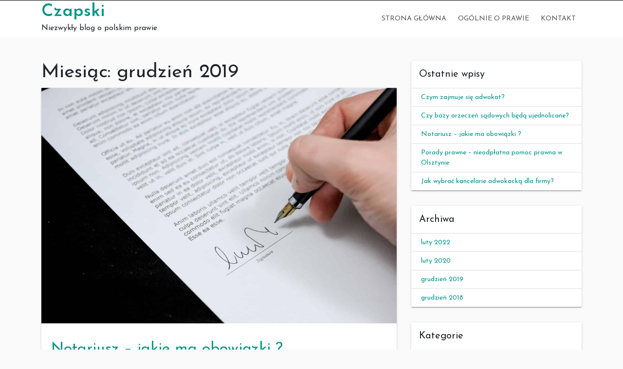

--- FILE ---
content_type: text/html; charset=UTF-8
request_url: https://adwokatczapski.pl/2019/12/
body_size: 7634
content:
<!doctype html>
<html lang="pl-PL">
<head>
	<meta charset="UTF-8">
	<link rel="profile" href="http://gmpg.org/xfn/11">

	<meta name='robots' content='noindex, follow' />
<meta name="viewport" content="width=device-width, initial-scale=1">
	<!-- This site is optimized with the Yoast SEO plugin v22.8 - https://yoast.com/wordpress/plugins/seo/ -->
	<title>grudzień 2019 - Czapski</title>
	<meta property="og:locale" content="pl_PL" />
	<meta property="og:type" content="website" />
	<meta property="og:title" content="grudzień 2019 - Czapski" />
	<meta property="og:url" content="https://adwokatczapski.pl/2019/12/" />
	<meta property="og:site_name" content="Czapski" />
	<meta name="twitter:card" content="summary_large_image" />
	<script type="application/ld+json" class="yoast-schema-graph">{"@context":"https://schema.org","@graph":[{"@type":"CollectionPage","@id":"https://adwokatczapski.pl/2019/12/","url":"https://adwokatczapski.pl/2019/12/","name":"grudzień 2019 - Czapski","isPartOf":{"@id":"https://adwokatczapski.pl/#website"},"primaryImageOfPage":{"@id":"https://adwokatczapski.pl/2019/12/#primaryimage"},"image":{"@id":"https://adwokatczapski.pl/2019/12/#primaryimage"},"thumbnailUrl":"https://adwokatczapski.pl/wp-content/uploads/2019/12/sign-pen-business-document-48195-min.jpg","breadcrumb":{"@id":"https://adwokatczapski.pl/2019/12/#breadcrumb"},"inLanguage":"pl-PL"},{"@type":"ImageObject","inLanguage":"pl-PL","@id":"https://adwokatczapski.pl/2019/12/#primaryimage","url":"https://adwokatczapski.pl/wp-content/uploads/2019/12/sign-pen-business-document-48195-min.jpg","contentUrl":"https://adwokatczapski.pl/wp-content/uploads/2019/12/sign-pen-business-document-48195-min.jpg","width":1280,"height":851},{"@type":"BreadcrumbList","@id":"https://adwokatczapski.pl/2019/12/#breadcrumb","itemListElement":[{"@type":"ListItem","position":1,"name":"Strona główna","item":"https://adwokatczapski.pl/"},{"@type":"ListItem","position":2,"name":"Archiwum dla grudzień 2019"}]},{"@type":"WebSite","@id":"https://adwokatczapski.pl/#website","url":"https://adwokatczapski.pl/","name":"Czapski","description":"Niezwykły blog o polskim prawie","potentialAction":[{"@type":"SearchAction","target":{"@type":"EntryPoint","urlTemplate":"https://adwokatczapski.pl/?s={search_term_string}"},"query-input":"required name=search_term_string"}],"inLanguage":"pl-PL"}]}</script>
	<!-- / Yoast SEO plugin. -->


<link rel='dns-prefetch' href='//fonts.googleapis.com' />
<link rel="alternate" type="application/rss+xml" title="Czapski &raquo; Kanał z wpisami" href="https://adwokatczapski.pl/feed/" />
<link rel="alternate" type="application/rss+xml" title="Czapski &raquo; Kanał z komentarzami" href="https://adwokatczapski.pl/comments/feed/" />
<script type="text/javascript">
/* <![CDATA[ */
window._wpemojiSettings = {"baseUrl":"https:\/\/s.w.org\/images\/core\/emoji\/14.0.0\/72x72\/","ext":".png","svgUrl":"https:\/\/s.w.org\/images\/core\/emoji\/14.0.0\/svg\/","svgExt":".svg","source":{"concatemoji":"https:\/\/adwokatczapski.pl\/wp-includes\/js\/wp-emoji-release.min.js"}};
/*! This file is auto-generated */
!function(i,n){var o,s,e;function c(e){try{var t={supportTests:e,timestamp:(new Date).valueOf()};sessionStorage.setItem(o,JSON.stringify(t))}catch(e){}}function p(e,t,n){e.clearRect(0,0,e.canvas.width,e.canvas.height),e.fillText(t,0,0);var t=new Uint32Array(e.getImageData(0,0,e.canvas.width,e.canvas.height).data),r=(e.clearRect(0,0,e.canvas.width,e.canvas.height),e.fillText(n,0,0),new Uint32Array(e.getImageData(0,0,e.canvas.width,e.canvas.height).data));return t.every(function(e,t){return e===r[t]})}function u(e,t,n){switch(t){case"flag":return n(e,"\ud83c\udff3\ufe0f\u200d\u26a7\ufe0f","\ud83c\udff3\ufe0f\u200b\u26a7\ufe0f")?!1:!n(e,"\ud83c\uddfa\ud83c\uddf3","\ud83c\uddfa\u200b\ud83c\uddf3")&&!n(e,"\ud83c\udff4\udb40\udc67\udb40\udc62\udb40\udc65\udb40\udc6e\udb40\udc67\udb40\udc7f","\ud83c\udff4\u200b\udb40\udc67\u200b\udb40\udc62\u200b\udb40\udc65\u200b\udb40\udc6e\u200b\udb40\udc67\u200b\udb40\udc7f");case"emoji":return!n(e,"\ud83e\udef1\ud83c\udffb\u200d\ud83e\udef2\ud83c\udfff","\ud83e\udef1\ud83c\udffb\u200b\ud83e\udef2\ud83c\udfff")}return!1}function f(e,t,n){var r="undefined"!=typeof WorkerGlobalScope&&self instanceof WorkerGlobalScope?new OffscreenCanvas(300,150):i.createElement("canvas"),a=r.getContext("2d",{willReadFrequently:!0}),o=(a.textBaseline="top",a.font="600 32px Arial",{});return e.forEach(function(e){o[e]=t(a,e,n)}),o}function t(e){var t=i.createElement("script");t.src=e,t.defer=!0,i.head.appendChild(t)}"undefined"!=typeof Promise&&(o="wpEmojiSettingsSupports",s=["flag","emoji"],n.supports={everything:!0,everythingExceptFlag:!0},e=new Promise(function(e){i.addEventListener("DOMContentLoaded",e,{once:!0})}),new Promise(function(t){var n=function(){try{var e=JSON.parse(sessionStorage.getItem(o));if("object"==typeof e&&"number"==typeof e.timestamp&&(new Date).valueOf()<e.timestamp+604800&&"object"==typeof e.supportTests)return e.supportTests}catch(e){}return null}();if(!n){if("undefined"!=typeof Worker&&"undefined"!=typeof OffscreenCanvas&&"undefined"!=typeof URL&&URL.createObjectURL&&"undefined"!=typeof Blob)try{var e="postMessage("+f.toString()+"("+[JSON.stringify(s),u.toString(),p.toString()].join(",")+"));",r=new Blob([e],{type:"text/javascript"}),a=new Worker(URL.createObjectURL(r),{name:"wpTestEmojiSupports"});return void(a.onmessage=function(e){c(n=e.data),a.terminate(),t(n)})}catch(e){}c(n=f(s,u,p))}t(n)}).then(function(e){for(var t in e)n.supports[t]=e[t],n.supports.everything=n.supports.everything&&n.supports[t],"flag"!==t&&(n.supports.everythingExceptFlag=n.supports.everythingExceptFlag&&n.supports[t]);n.supports.everythingExceptFlag=n.supports.everythingExceptFlag&&!n.supports.flag,n.DOMReady=!1,n.readyCallback=function(){n.DOMReady=!0}}).then(function(){return e}).then(function(){var e;n.supports.everything||(n.readyCallback(),(e=n.source||{}).concatemoji?t(e.concatemoji):e.wpemoji&&e.twemoji&&(t(e.twemoji),t(e.wpemoji)))}))}((window,document),window._wpemojiSettings);
/* ]]> */
</script>
<style id='wp-emoji-styles-inline-css' type='text/css'>

	img.wp-smiley, img.emoji {
		display: inline !important;
		border: none !important;
		box-shadow: none !important;
		height: 1em !important;
		width: 1em !important;
		margin: 0 0.07em !important;
		vertical-align: -0.1em !important;
		background: none !important;
		padding: 0 !important;
	}
</style>
<link rel='stylesheet' id='wp-block-library-css' href='https://adwokatczapski.pl/wp-includes/css/dist/block-library/style.min.css' type='text/css' media='all' />
<style id='classic-theme-styles-inline-css' type='text/css'>
/*! This file is auto-generated */
.wp-block-button__link{color:#fff;background-color:#32373c;border-radius:9999px;box-shadow:none;text-decoration:none;padding:calc(.667em + 2px) calc(1.333em + 2px);font-size:1.125em}.wp-block-file__button{background:#32373c;color:#fff;text-decoration:none}
</style>
<style id='global-styles-inline-css' type='text/css'>
body{--wp--preset--color--black: #000000;--wp--preset--color--cyan-bluish-gray: #abb8c3;--wp--preset--color--white: #ffffff;--wp--preset--color--pale-pink: #f78da7;--wp--preset--color--vivid-red: #cf2e2e;--wp--preset--color--luminous-vivid-orange: #ff6900;--wp--preset--color--luminous-vivid-amber: #fcb900;--wp--preset--color--light-green-cyan: #7bdcb5;--wp--preset--color--vivid-green-cyan: #00d084;--wp--preset--color--pale-cyan-blue: #8ed1fc;--wp--preset--color--vivid-cyan-blue: #0693e3;--wp--preset--color--vivid-purple: #9b51e0;--wp--preset--gradient--vivid-cyan-blue-to-vivid-purple: linear-gradient(135deg,rgba(6,147,227,1) 0%,rgb(155,81,224) 100%);--wp--preset--gradient--light-green-cyan-to-vivid-green-cyan: linear-gradient(135deg,rgb(122,220,180) 0%,rgb(0,208,130) 100%);--wp--preset--gradient--luminous-vivid-amber-to-luminous-vivid-orange: linear-gradient(135deg,rgba(252,185,0,1) 0%,rgba(255,105,0,1) 100%);--wp--preset--gradient--luminous-vivid-orange-to-vivid-red: linear-gradient(135deg,rgba(255,105,0,1) 0%,rgb(207,46,46) 100%);--wp--preset--gradient--very-light-gray-to-cyan-bluish-gray: linear-gradient(135deg,rgb(238,238,238) 0%,rgb(169,184,195) 100%);--wp--preset--gradient--cool-to-warm-spectrum: linear-gradient(135deg,rgb(74,234,220) 0%,rgb(151,120,209) 20%,rgb(207,42,186) 40%,rgb(238,44,130) 60%,rgb(251,105,98) 80%,rgb(254,248,76) 100%);--wp--preset--gradient--blush-light-purple: linear-gradient(135deg,rgb(255,206,236) 0%,rgb(152,150,240) 100%);--wp--preset--gradient--blush-bordeaux: linear-gradient(135deg,rgb(254,205,165) 0%,rgb(254,45,45) 50%,rgb(107,0,62) 100%);--wp--preset--gradient--luminous-dusk: linear-gradient(135deg,rgb(255,203,112) 0%,rgb(199,81,192) 50%,rgb(65,88,208) 100%);--wp--preset--gradient--pale-ocean: linear-gradient(135deg,rgb(255,245,203) 0%,rgb(182,227,212) 50%,rgb(51,167,181) 100%);--wp--preset--gradient--electric-grass: linear-gradient(135deg,rgb(202,248,128) 0%,rgb(113,206,126) 100%);--wp--preset--gradient--midnight: linear-gradient(135deg,rgb(2,3,129) 0%,rgb(40,116,252) 100%);--wp--preset--font-size--small: 13px;--wp--preset--font-size--medium: 20px;--wp--preset--font-size--large: 36px;--wp--preset--font-size--x-large: 42px;--wp--preset--spacing--20: 0.44rem;--wp--preset--spacing--30: 0.67rem;--wp--preset--spacing--40: 1rem;--wp--preset--spacing--50: 1.5rem;--wp--preset--spacing--60: 2.25rem;--wp--preset--spacing--70: 3.38rem;--wp--preset--spacing--80: 5.06rem;--wp--preset--shadow--natural: 6px 6px 9px rgba(0, 0, 0, 0.2);--wp--preset--shadow--deep: 12px 12px 50px rgba(0, 0, 0, 0.4);--wp--preset--shadow--sharp: 6px 6px 0px rgba(0, 0, 0, 0.2);--wp--preset--shadow--outlined: 6px 6px 0px -3px rgba(255, 255, 255, 1), 6px 6px rgba(0, 0, 0, 1);--wp--preset--shadow--crisp: 6px 6px 0px rgba(0, 0, 0, 1);}:where(.is-layout-flex){gap: 0.5em;}:where(.is-layout-grid){gap: 0.5em;}body .is-layout-flow > .alignleft{float: left;margin-inline-start: 0;margin-inline-end: 2em;}body .is-layout-flow > .alignright{float: right;margin-inline-start: 2em;margin-inline-end: 0;}body .is-layout-flow > .aligncenter{margin-left: auto !important;margin-right: auto !important;}body .is-layout-constrained > .alignleft{float: left;margin-inline-start: 0;margin-inline-end: 2em;}body .is-layout-constrained > .alignright{float: right;margin-inline-start: 2em;margin-inline-end: 0;}body .is-layout-constrained > .aligncenter{margin-left: auto !important;margin-right: auto !important;}body .is-layout-constrained > :where(:not(.alignleft):not(.alignright):not(.alignfull)){max-width: var(--wp--style--global--content-size);margin-left: auto !important;margin-right: auto !important;}body .is-layout-constrained > .alignwide{max-width: var(--wp--style--global--wide-size);}body .is-layout-flex{display: flex;}body .is-layout-flex{flex-wrap: wrap;align-items: center;}body .is-layout-flex > *{margin: 0;}body .is-layout-grid{display: grid;}body .is-layout-grid > *{margin: 0;}:where(.wp-block-columns.is-layout-flex){gap: 2em;}:where(.wp-block-columns.is-layout-grid){gap: 2em;}:where(.wp-block-post-template.is-layout-flex){gap: 1.25em;}:where(.wp-block-post-template.is-layout-grid){gap: 1.25em;}.has-black-color{color: var(--wp--preset--color--black) !important;}.has-cyan-bluish-gray-color{color: var(--wp--preset--color--cyan-bluish-gray) !important;}.has-white-color{color: var(--wp--preset--color--white) !important;}.has-pale-pink-color{color: var(--wp--preset--color--pale-pink) !important;}.has-vivid-red-color{color: var(--wp--preset--color--vivid-red) !important;}.has-luminous-vivid-orange-color{color: var(--wp--preset--color--luminous-vivid-orange) !important;}.has-luminous-vivid-amber-color{color: var(--wp--preset--color--luminous-vivid-amber) !important;}.has-light-green-cyan-color{color: var(--wp--preset--color--light-green-cyan) !important;}.has-vivid-green-cyan-color{color: var(--wp--preset--color--vivid-green-cyan) !important;}.has-pale-cyan-blue-color{color: var(--wp--preset--color--pale-cyan-blue) !important;}.has-vivid-cyan-blue-color{color: var(--wp--preset--color--vivid-cyan-blue) !important;}.has-vivid-purple-color{color: var(--wp--preset--color--vivid-purple) !important;}.has-black-background-color{background-color: var(--wp--preset--color--black) !important;}.has-cyan-bluish-gray-background-color{background-color: var(--wp--preset--color--cyan-bluish-gray) !important;}.has-white-background-color{background-color: var(--wp--preset--color--white) !important;}.has-pale-pink-background-color{background-color: var(--wp--preset--color--pale-pink) !important;}.has-vivid-red-background-color{background-color: var(--wp--preset--color--vivid-red) !important;}.has-luminous-vivid-orange-background-color{background-color: var(--wp--preset--color--luminous-vivid-orange) !important;}.has-luminous-vivid-amber-background-color{background-color: var(--wp--preset--color--luminous-vivid-amber) !important;}.has-light-green-cyan-background-color{background-color: var(--wp--preset--color--light-green-cyan) !important;}.has-vivid-green-cyan-background-color{background-color: var(--wp--preset--color--vivid-green-cyan) !important;}.has-pale-cyan-blue-background-color{background-color: var(--wp--preset--color--pale-cyan-blue) !important;}.has-vivid-cyan-blue-background-color{background-color: var(--wp--preset--color--vivid-cyan-blue) !important;}.has-vivid-purple-background-color{background-color: var(--wp--preset--color--vivid-purple) !important;}.has-black-border-color{border-color: var(--wp--preset--color--black) !important;}.has-cyan-bluish-gray-border-color{border-color: var(--wp--preset--color--cyan-bluish-gray) !important;}.has-white-border-color{border-color: var(--wp--preset--color--white) !important;}.has-pale-pink-border-color{border-color: var(--wp--preset--color--pale-pink) !important;}.has-vivid-red-border-color{border-color: var(--wp--preset--color--vivid-red) !important;}.has-luminous-vivid-orange-border-color{border-color: var(--wp--preset--color--luminous-vivid-orange) !important;}.has-luminous-vivid-amber-border-color{border-color: var(--wp--preset--color--luminous-vivid-amber) !important;}.has-light-green-cyan-border-color{border-color: var(--wp--preset--color--light-green-cyan) !important;}.has-vivid-green-cyan-border-color{border-color: var(--wp--preset--color--vivid-green-cyan) !important;}.has-pale-cyan-blue-border-color{border-color: var(--wp--preset--color--pale-cyan-blue) !important;}.has-vivid-cyan-blue-border-color{border-color: var(--wp--preset--color--vivid-cyan-blue) !important;}.has-vivid-purple-border-color{border-color: var(--wp--preset--color--vivid-purple) !important;}.has-vivid-cyan-blue-to-vivid-purple-gradient-background{background: var(--wp--preset--gradient--vivid-cyan-blue-to-vivid-purple) !important;}.has-light-green-cyan-to-vivid-green-cyan-gradient-background{background: var(--wp--preset--gradient--light-green-cyan-to-vivid-green-cyan) !important;}.has-luminous-vivid-amber-to-luminous-vivid-orange-gradient-background{background: var(--wp--preset--gradient--luminous-vivid-amber-to-luminous-vivid-orange) !important;}.has-luminous-vivid-orange-to-vivid-red-gradient-background{background: var(--wp--preset--gradient--luminous-vivid-orange-to-vivid-red) !important;}.has-very-light-gray-to-cyan-bluish-gray-gradient-background{background: var(--wp--preset--gradient--very-light-gray-to-cyan-bluish-gray) !important;}.has-cool-to-warm-spectrum-gradient-background{background: var(--wp--preset--gradient--cool-to-warm-spectrum) !important;}.has-blush-light-purple-gradient-background{background: var(--wp--preset--gradient--blush-light-purple) !important;}.has-blush-bordeaux-gradient-background{background: var(--wp--preset--gradient--blush-bordeaux) !important;}.has-luminous-dusk-gradient-background{background: var(--wp--preset--gradient--luminous-dusk) !important;}.has-pale-ocean-gradient-background{background: var(--wp--preset--gradient--pale-ocean) !important;}.has-electric-grass-gradient-background{background: var(--wp--preset--gradient--electric-grass) !important;}.has-midnight-gradient-background{background: var(--wp--preset--gradient--midnight) !important;}.has-small-font-size{font-size: var(--wp--preset--font-size--small) !important;}.has-medium-font-size{font-size: var(--wp--preset--font-size--medium) !important;}.has-large-font-size{font-size: var(--wp--preset--font-size--large) !important;}.has-x-large-font-size{font-size: var(--wp--preset--font-size--x-large) !important;}
.wp-block-navigation a:where(:not(.wp-element-button)){color: inherit;}
:where(.wp-block-post-template.is-layout-flex){gap: 1.25em;}:where(.wp-block-post-template.is-layout-grid){gap: 1.25em;}
:where(.wp-block-columns.is-layout-flex){gap: 2em;}:where(.wp-block-columns.is-layout-grid){gap: 2em;}
.wp-block-pullquote{font-size: 1.5em;line-height: 1.6;}
</style>
<link rel='stylesheet' id='contact-form-7-css' href='https://adwokatczapski.pl/wp-content/plugins/contact-form-7/includes/css/styles.css' type='text/css' media='all' />
<link rel='stylesheet' id='indrajeet-style-css' href='https://adwokatczapski.pl/wp-content/themes/indrajeet/style.css' type='text/css' media='all' />
<link rel='stylesheet' id='indrajeet-josefin-sans-font-css-css' href='https://fonts.googleapis.com/css?family=Josefin+Sans%3A300%2C400%2C600%2C700&#038;ver=6.4.7' type='text/css' media='all' />
<link rel='stylesheet' id='indrajeet-custom-colors-style-css' href='https://adwokatczapski.pl/wp-content/themes/indrajeet/css/custom-colors.css' type='text/css' media='all' />
<style id='indrajeet-custom-colors-style-inline-css' type='text/css'>

			.site-footer {
			    background-color:#05366d;
			}
		
</style>
<script type="text/javascript" src="https://adwokatczapski.pl/wp-includes/js/jquery/jquery.min.js" id="jquery-core-js"></script>
<script type="text/javascript" src="https://adwokatczapski.pl/wp-includes/js/jquery/jquery-migrate.min.js" id="jquery-migrate-js"></script>
<link rel="https://api.w.org/" href="https://adwokatczapski.pl/wp-json/" /></head>

<body class="archive date hfeed">

<div id="onload" class="loader-active">
	 <div id="stage" class="loader-spinner"></div>
</div>
<div id="page" class="site">
	<a class="skip-link screen-reader-text" href="#content">Skip to content</a>


	<div id="header" class="header-section">

		
		<div class="theme-top-header bg-black">
			<div class="container">
			   <div class="row">
			   		<div class="col-sm-12">
					   <div class="d-block d-md-none">
					    	<span class="top-header-mobile-title">
								Welcome To	
								Czapski							</span>		
					    	<span id="top-mobile-menu" class="travel-mobile-menu"><i class="fa fa-bars"></i></span>
					    </div>
					   <div class="navbar-collapse indrajeet-theme-topnavbar-collapse" aria-expanded="false">
							<div class="float-left">
															</div>
							<div class="float-right">
															</div>
					   </div>
					</div>
				</div>	   
			</div>
		</div> 
				
		<div class="header-wrapper-for-sticky">
			<header id="masthead" class="site-header">
				<div class="container">
    		    	<div class="header-main-menu">
						<div class="site-branding">
															<p class="site-title"><a href="https://adwokatczapski.pl/" rel="home">Czapski</a></p>
																<p class="site-description">Niezwykły blog o polskim prawie</p>
													</div><!-- .site-branding -->

						<nav id="site-navigation" class="main-navigation">
							<input id="main-menu-state" type="checkbox">
							<label class="main-menu-btn" for="main-menu-state">
							  <span class="main-menu-btn-icon"></span> Primary Menu							</label>
							<ul id="primary-menu" class="sm sm-clean"><li id="menu-item-8" class="menu-item menu-item-type-custom menu-item-object-custom menu-item-home menu-item-8"><a href="http://adwokatczapski.pl/">Strona główna</a></li>
<li id="menu-item-47" class="menu-item menu-item-type-taxonomy menu-item-object-category menu-item-47"><a href="https://adwokatczapski.pl/teksty/o-prawie/">Ogólnie o prawie</a></li>
<li id="menu-item-9" class="menu-item menu-item-type-post_type menu-item-object-page menu-item-9"><a href="https://adwokatczapski.pl/kontakt/">Kontakt</a></li>
</ul>						</nav><!-- #site-navigation -->
			</header><!-- #masthead -->
		</div><!-- header-wrapper-for-sticky -->
	</div><!-- #header -->		

	<div id="content" class="site-content">
	<div class="container">
		<div class="row">
						<div id="primary" class="content-area col-md-8">
				<main id="main" class="site-main">
				
					<header class="page-header">
						<h1 class="page-title">Miesiąc: <span>grudzień 2019</span></h1>					</header><!-- .page-header -->

					
<article id="post-28" class="card post-28 post type-post status-publish format-standard has-post-thumbnail hentry category-o-prawie">


				<div class="post-thumbnail">
		    <a href="https://adwokatczapski.pl/notariusz-jakie-ma-obowiazki/" title="Notariusz &#8211; jakie ma obowiązki ?">
		        <img width="1280" height="851" src="https://adwokatczapski.pl/wp-content/uploads/2019/12/sign-pen-business-document-48195-min.jpg" class="card-img-top wp-post-image" alt="" decoding="async" fetchpriority="high" srcset="https://adwokatczapski.pl/wp-content/uploads/2019/12/sign-pen-business-document-48195-min.jpg 1280w, https://adwokatczapski.pl/wp-content/uploads/2019/12/sign-pen-business-document-48195-min-300x199.jpg 300w, https://adwokatczapski.pl/wp-content/uploads/2019/12/sign-pen-business-document-48195-min-1024x681.jpg 1024w, https://adwokatczapski.pl/wp-content/uploads/2019/12/sign-pen-business-document-48195-min-768x511.jpg 768w" sizes="(max-width: 1280px) 100vw, 1280px" />		    </a>
		</div><!--  .post-thumbnail -->
		<div class="card-body">
		<header class="entry-header">
			<h2 class="entry-title"><a href="https://adwokatczapski.pl/notariusz-jakie-ma-obowiazki/" rel="bookmark">Notariusz &#8211; jakie ma obowiązki ?</a></h2>				<div class="entry-meta">
					<span class="posted-on">Posted on <a href="https://adwokatczapski.pl/notariusz-jakie-ma-obowiazki/" rel="bookmark"><time class="entry-date published" datetime="2019-12-16T15:21:00+01:00">16 grudnia 2019</time><time class="updated" datetime="2020-02-21T14:38:06+01:00">21 lutego 2020</time></a></span><span class="byline"> by <span class="author vcard"><a class="url fn n" href="https://adwokatczapski.pl/author/admin/">admin</a></span></span>				</div><!-- .entry-meta -->
					</header><!-- .entry-header -->


		<div class="entry-content">
			
<p>Notariusz to prawnik, który na mocy swojego zawodu upoważniony jest do wystawiania oficjalnych urzędowych dokumentów zwanych aktami notarialnymi. To jednak nie jedyne sprawy, jakimi zajmuje się taka osoba. W poniższym artykule znajdują się najważniejsze dane dotyczące pracy i obowiązków notariuszy pracujących w polskich miastach.</p>



 <a href="https://adwokatczapski.pl/notariusz-jakie-ma-obowiazki/#more-28" class="more-link">Continue reading Notariusz &#8211; jakie ma obowiązki ? <span class="meta-nav">&rarr;</span></a>		</div><!-- .entry-content -->

	</div>	
</article><!-- #post-28 -->

				</main><!-- #main -->
			</div><!-- #primary -->


<aside id="secondary" class="widget-area col-md-4">
	
		<section id="recent-posts-2" class="widget card widget_recent_entries">
		<h4 class="widget-title card-header">Ostatnie wpisy</h4>
		<ul>
											<li>
					<a href="https://adwokatczapski.pl/czym-zajmuje-sie-adwokat/">Czym zajmuje się adwokat?</a>
									</li>
											<li>
					<a href="https://adwokatczapski.pl/czy-bazy-orzeczen-sadowych-beda-ujednolicane/">Czy bazy orzeczeń sądowych będą ujednolicane?</a>
									</li>
											<li>
					<a href="https://adwokatczapski.pl/notariusz-jakie-ma-obowiazki/">Notariusz &#8211; jakie ma obowiązki ?</a>
									</li>
											<li>
					<a href="https://adwokatczapski.pl/porady-prawne-nieodplatna-pomoc-prawna-w-olsztynie/">Porady prawne &#8211; nieodpłatna pomoc prawna w Olsztynie</a>
									</li>
											<li>
					<a href="https://adwokatczapski.pl/jak-wybrac-kancelarie-adwokacka-dla-firmy/">Jak wybrać kancelarie adwokacką dla firmy?</a>
									</li>
					</ul>

		</section><section id="archives-2" class="widget card widget_archive"><h4 class="widget-title card-header">Archiwa</h4>
			<ul>
					<li><a href='https://adwokatczapski.pl/2022/02/'>luty 2022</a></li>
	<li><a href='https://adwokatczapski.pl/2020/02/'>luty 2020</a></li>
	<li><a href='https://adwokatczapski.pl/2019/12/' aria-current="page">grudzień 2019</a></li>
	<li><a href='https://adwokatczapski.pl/2018/12/'>grudzień 2018</a></li>
			</ul>

			</section><section id="categories-2" class="widget card widget_categories"><h4 class="widget-title card-header">Kategorie</h4>
			<ul>
					<li class="cat-item cat-item-1"><a href="https://adwokatczapski.pl/teksty/o-prawie/">Ogólnie o prawie</a>
</li>
			</ul>

			</section></aside><!-- #secondary -->
	
			</div><!-- .row -->
		</div><!-- .container -->
	</div><!-- #content -->

	<footer id="colophon" class="site-footer">
		<div class="container">
			<div class="widget-area">
				<div class="row">

										
				</div>
			</div>	
		</div>		
	</footer><!-- #colophon -->

	<div class="below-footer">
		<div class="container">
			<div class="row">
				<div class="site-info">

						Proudly powered by <a href="https://wordpress.org/">WordPress</a>
				
				<span class="sep"> | </span>
					
					Indrajeet by <a href="http://sushill.com.np/" rel="designer">Sus Hill</a>.

				</div><!-- .site-info -->
			</div>
		</div>
	</div>
</div><!-- #page -->

<script type="text/javascript" src="https://adwokatczapski.pl/wp-content/plugins/contact-form-7/includes/swv/js/index.js" id="swv-js"></script>
<script type="text/javascript" id="contact-form-7-js-extra">
/* <![CDATA[ */
var wpcf7 = {"api":{"root":"https:\/\/adwokatczapski.pl\/wp-json\/","namespace":"contact-form-7\/v1"}};
/* ]]> */
</script>
<script type="text/javascript" src="https://adwokatczapski.pl/wp-content/plugins/contact-form-7/includes/js/index.js" id="contact-form-7-js"></script>
<script type="text/javascript" src="https://adwokatczapski.pl/wp-content/themes/indrajeet/js/navigation.js" id="indrajeet-navigation-js"></script>
<script type="text/javascript" src="https://adwokatczapski.pl/wp-content/themes/indrajeet/js/skip-link-focus-fix.js" id="indrajeet-skip-link-focus-fix-js"></script>
<script type="text/javascript" src="https://adwokatczapski.pl/wp-content/themes/indrajeet/js/bootstrap-material-design.js" id="indrajeet-js-js"></script>
<script type="text/javascript" src="https://adwokatczapski.pl/wp-content/themes/indrajeet/js/jquery.smartmenus.js" id="jquery-smart-menu-script-js"></script>
<script type="text/javascript" src="https://adwokatczapski.pl/wp-content/themes/indrajeet/js/theme-script.js" id="indrajeet-theme-script-js"></script>

</body>
</html>


--- FILE ---
content_type: application/javascript
request_url: https://adwokatczapski.pl/wp-content/themes/indrajeet/js/theme-script.js
body_size: 441
content:

(function($){

	// SmartMenus init
	$(function() {
	$('#primary-menu').smartmenus({
		subMenusSubOffsetX: 1,
		subMenusSubOffsetY: -8
	});
	});
	// SmartMenus mobile menu toggle button
	$(function() {
	var $mainMenuState = $('#main-menu-state');
	if ($mainMenuState.length) {
		// animate mobile menu
		$mainMenuState.change(function(e) {
		var $menu = $('#primary-menu');
		if (this.checked) {
			$menu.hide().slideDown(250, function() { $menu.css('display', ''); });
		} else {
			$menu.show().slideUp(250, function() { $menu.css('display', ''); });
		}
		});
		// hide mobile menu beforeunload
		$(window).bind('beforeunload unload', function() {
		if ($mainMenuState[0].checked) {
			$mainMenuState[0].click();
		}
		});
	}
	});
  //end

  jQuery('.theme-top-header .header-info a').click( function(e){
  	 e.preventDefault();
	  if (jQuery(this).parent().hasClass('disabled'))
	    return false; // Do something else in here if required
	  else
	    window.location.href = jQuery(this).attr('href');
  });

  $('#top-mobile-menu').click(function(){
  	$('.indrajeet-theme-topnavbar-collapse').slideToggle();
  	$(this).toggleClass('open');
  });




	$(document).ready(function() {
			// grab the initial top offset of the navigation
		   	var stickyNavTop = $('#header').offset().top;
		   	
		   	// our function that decides weather the navigation bar should have "fixed" css position or not.
		   	var stickyNav = function(){
			    var scrollTop = $(window).scrollTop(); // our current vertical position from the top
			         
			    // if we've scrolled more than the navigation, change its position to fixed to stick to top,
			    // otherwise change it back to relative
			    if (scrollTop > stickyNavTop) { 
			        $('#header').addClass('sticky');
			    } else {
			        $('#header').removeClass('sticky'); 
			    }
			};

			stickyNav();
			// and run it again every time you scroll
			$(window).scroll(function() {
				stickyNav();
			});


		});

  $('#onload').hide();

})(jQuery);   